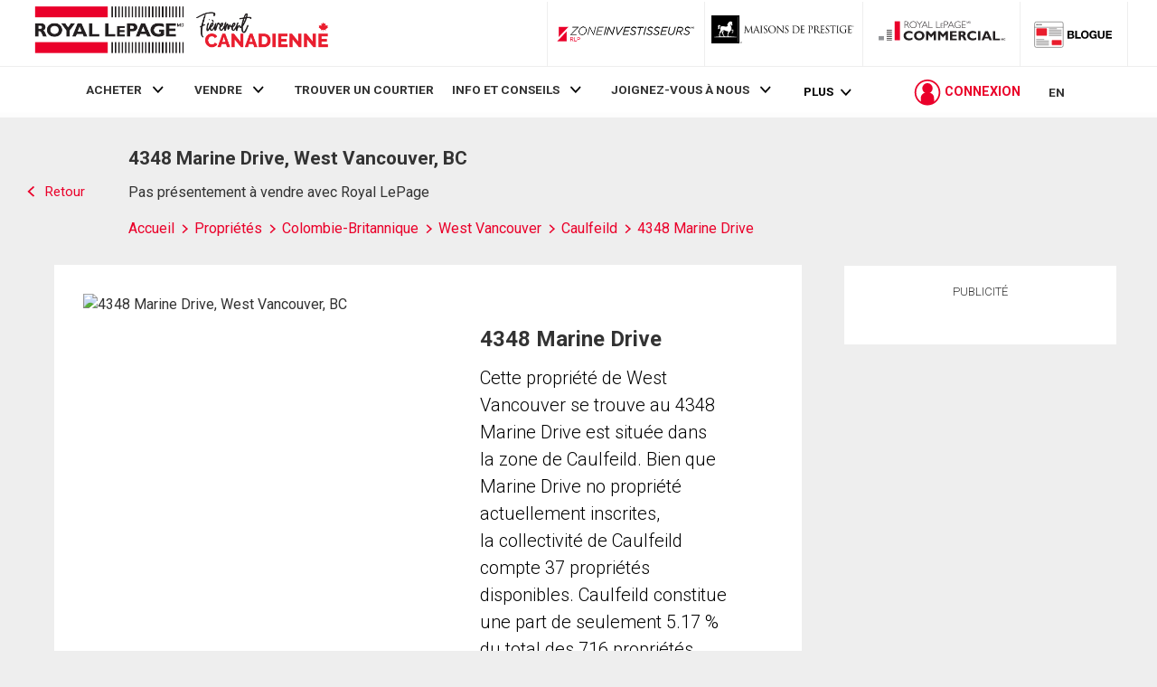

--- FILE ---
content_type: text/html; charset=utf-8
request_url: https://21dot9-dot-rlpdotca.appspot.com/get-iroc-property-image/
body_size: -160
content:
https://maps.googleapis.com/maps/api/streetview?location=4348-marine-drive-west-vancouver-bc&size=500x375&client=gme-brookfieldresidential&signature=fdhLzZo_UQhNMvnapRS_nxC6f_s=